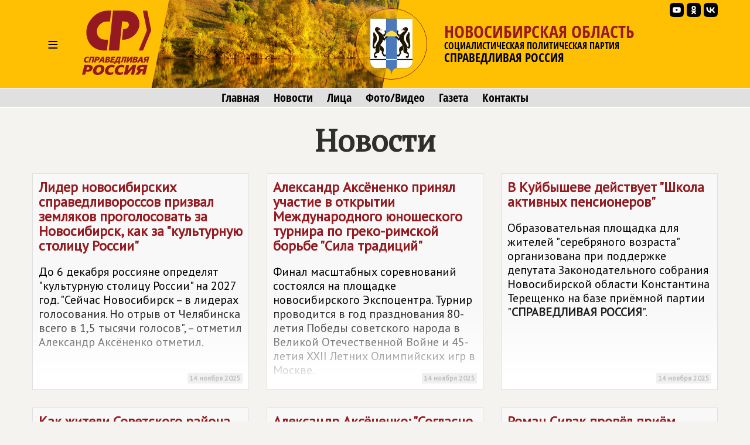

--- FILE ---
content_type: text/html; charset=windows-1251
request_url: https://novosibirsk.spravedlivo.ru/501?7
body_size: 47564
content:
<!DOCTYPE HTML PUBLIC "-//W3C//DTD HTML 4.01//EN" "http://www.w3.org/TR/html4/strict.dtd">
<html>
<head>
	<meta http-equiv="Content-Type" content="text/html; charset=windows-1251">

	<title>Новости | СПРАВЕДЛИВАЯ РОССИЯ – Новосибирская область</title>
	
	<meta name="viewport" content="width=device-width, user-scalable=no">

	<META NAME="keywords" CONTENT="">
	<META NAME="description" CONTENT="">
	<META NAME="robots" CONTENT="all">
	<META NAME="revisit" CONTENT="1">
		
	<meta name='yandex-verification' content='5b26adcdd68384f0' />
		

	<meta property="og:image" content="https://spravedlivo.ru/file/_core/spravedlivo.png" />
	<meta property="og:title" content="Новости | СПРАВЕДЛИВАЯ РОССИЯ – Новосибирская область" />
	<meta property="og:url" content="https://novosibirsk.spravedlivo.ru/501" />
	<meta property="og:description" content="" />
	
	<link rel="image_src" href="https://spravedlivo.ru/file/_core/spravedlivo.png" />
	
	<link rel="icon" href="favicon.ico" type="image/x-icon">
	<link rel="icon" href="https://novosibirsk.spravedlivo.ru/file/_core/srpzp_icon.svg" type="image/svg+xml">
	
	<link href="https://fonts.googleapis.com/css?family=PT+Sans|PT+Serif&display=swap" rel="stylesheet">
	

	<link rel="stylesheet" href="https://spravedlivo.ru/core/addns/rslides/responsiveslides.css">
	<script src="https://spravedlivo.ru/core/addns/jquery/jquery.min.js"></script>
	<script src="https://spravedlivo.ru/core/addns/rslides/responsiveslides.min.js"></script>	
	
	
	
	
</head><style>


@font-face {
  font-family: "fOSC";

  src: url("file/font/fOSC.woff") format("woff"), 
    url("file/font/fOSC.woff2") format("woff2"); 
  font-weight: normal;
  font-style: normal;
}

* {box-sizing: border-box;}

body
{
	margin: 0;
	font-size: 16px; 
	font-family: arial, sans-serif;
	overflow-y: scroll;
	background-color: #f4f3ef;
}


.g_stripe
{
	width: 100%;
	text-align: center;
}

.g_segment
{
    width: 1200px;
    margin: 0 auto;

    padding: 0px;
    text-align: left;
	vertical-align: top;
}

.g_mono_maincolumn
{
	display: inline-block;
    width: 100%; max-width: 1200px;
    margin: 0 auto;
    padding: 0px; 
    text-align: left;
	vertical-align: top;

}



.g_2clmn_maincolumn
{
	display: inline-block;
    width: 100%; max-width: 800px;
    margin: 0 auto;
    padding: 0px; padding-top: 50px; padding-bottom: 50px;
    text-align: left;
	vertical-align: top;

}

.g_2clmn_spacecolumn
{
	display: inline-block;
    width: 50px;
    margin: 0 auto;
    padding: 0px; padding-top: 50px; padding-bottom: 50px;
	vertical-align: top;

}

.g_2clmn_addncolumn
{
	display: inline-block;
    width: 350px;
    margin: 0 auto;
    padding: 0px; padding-top: 50px; padding-bottom: 50px;
    text-align: left;
	vertical-align: top;

}


@media (max-width: 1219px)
{
	.g_segment, .g_mono_maincolumn, .g_2clmn_addncolumn
	{
		width: 800px;
	}

	.g_2clmn_spacecolumn
	{	
		display: none;
	}

}

@media (max-width: 819px)
{
	.g_segment, .g_mono_maincolumn, .g_2clmn_addncolumn
	{
		width: 100%;
	}
	
	.g_2clmn_maincolumn, .g_mono_maincolumn, .g_2clmn_addncolumn
	{
		padding: 10px;
	}
	
}


</style>

<body><style>

.gnrl_stripe
{
	display: inline-block;
	width: 100%;
	text-align: center;
}

.gnrl_monosegment
{
	display: inline-block;
	width: 1560px;
    margin: 0 auto;
	
    padding: 0px 20px 0px 20px;
    text-align: center;
	vertical-align: top;
}

.n010_ttl
{
	font-family: 'PT Serif', serif; font-size: 52px; font-weight: bold; color: #2f2f2d; line-height: 52px;
	margin-top: 30px; margin-bottom: 0px;
}

.n010_subttl
{
	font-family: 'PT Serif', serif; font-size: 20px; font-weight: bold; color: #2f2f2d; line-height: 20px;
	margin-top: 5px; margin-bottom: 10px;
}


.n010_stripe
{
	display: inline-block;
	width: 100%;
	text-align: center;
	
}

.n010_addnsegment
{
	display: inline-block;
    width: 300px;
    margin: 0 auto;
	margin-top: 30px;

    padding: 0px;
	padding-bottom: 30px;
    text-align: left;
	vertical-align: top;
	

}


.n010_mainsegment
{
	display: inline-block;
    width: 900px;
    margin: 0 auto;
	margin-top: 30px;
	
    padding-top: 0px; padding-bottom: 20px;
	padding-left: 40px; padding-right: 20px;
    text-align: left;
	vertical-align: top;
	

}

.n010_leftline
{
	border-left: 3px solid #F5B803;
}

.n010_rightline
{

	border-right: 3px solid #F5B803;
	margin-bottom: 30px;
}


.n010_mainsegment_duma
{
	background-color: #f4f3ef;
}

@media (max-width: 1560px)
{
	.gnrl_monosegment
	{
		width: 1200px;
	}
}


@media (max-width: 1199px)
{
	.gnrl_monosegment
	{
		width: 700px;
		padding: 0px;		
	}
	
	
	.n010_mainsegment
	{
		width: 800px;
		padding: 0px;
		padding-left: 20px;
	}

	.n010_addnsegment
	{
		display: none;
	}
	
	.n010_ttl
	{
		font-size: 46px; line-height: 46px;	
	}
	
}

@media (max-width: 799px)
{
	.gnrl_monosegment
	{
		width: 640px;
		padding: 0px;		
	}
	
	.n010_mainsegment
	{
		width: 620px;
		padding: 0px;
		padding-left: 20px;
	}

	
	.n010_ttl
	{
		font-size: 42px; line-height: 42px;	
	}
}

@media (max-width: 500px)
{
	.gnrl_monosegment
	{
		width: 100%;
		padding: 0px;
	}
	
	
	.n010_mainsegment
	{
		margin: 0px;
		padding: 10px;
		width: 100%;

	}
	
	.n010_ttl
	{
		font-size: 38px; line-height: 38px;
		width: 100%;
	}

}





</style><script language="JavaScript">

c304_soh_current="";

function CH402_SoH(s)
{
	if (c304_soh_current!="")
	{
		document.getElementById("ch402"+c304_soh_current).style.display="none";
		document.getElementById("ch402l").style.display="block";

//		document.getElementById("ch402mi"+c304_soh_current).style.backgroundColor="#ffffff";
		document.getElementById("ch402mi"+c304_soh_current).style.color="#000000";
	}
	
	if (c304_soh_current!=s)
	{
		document.getElementById("ch402"+s).style.display="block";
		document.getElementById("ch402l").style.display="none";
//		document.getElementById("ch402mi"+s).style.backgroundColor="#fab512";
		document.getElementById("ch402mi"+s).style.color="#a00000";
		c304_soh_current=s;
	}
	else
		c304_soh_current="";
}

</script><style>

.c304_stripe
{
	position: relative;
	display: block;	
	width: 100%;
	text-align: center;
	background-color: #FFC003;
}

.c304_segment
{
	position: relative;
	display: block;
    width: 1200px; height: 150px;
    margin: 0 auto;

    padding: 0px;
    text-align: left;
	vertical-align: top;

}

.c304_topline
{
	display: none;
	width: 100%;
	text-align: center;
	background-color: #882625;
	border-top: 1px solid #ffffff;
	border-bottom: 1px solid #ffffff;
	font-family: 'fOSC', sans-serif; font-size: 14px; color: #ffffff; line-height: 18px; 
}



.c304_stripe_qmenu
{
	width: 100%;
	text-align: center;
	background-color: #e0e0e0;
	border-top: 1px solid #ffffff;
	border-bottom: 1px solid #ffffff;
}

.c304_segment_qmenu
{
    width: 1200px;
    margin: 0 auto;

    padding-top: 5px; padding-bottom: 5px;
    text-align: center;
	vertical-align: top;

}


.c304_segment_qmenu_item
{
	display: inline-block;
	font-family: 'fOSC', sans-serif; font-size: 20px; color: #000000; line-height: 22px; 
	text-decoration: none; 
	margin-left: 12px; margin-right: 12px;
}

.c304_segment_qmenu_item:hover
{
	color: #971B1E;
}

.c304_stripe_menu
{
	display: none;
	width: 100%;
	text-align: center;
	background-color: #e0e0e0;
	
}

.c304_segment_menu
{
    width: 1200px;
    margin: 0 auto;

    padding: 0px; padding-top: 20px; padding-bottom: 20px;
    text-align: left;
	vertical-align: top;
}

.c304_segment_menu_group
{
	position: relative;
	display: inline-block; overflow: hidden;
	width: 399px;

	padding: 0px; padding-left: 20px; padding-bottom: 30px;
	margin: 0px;
	text-decoration: none;
	vertical-align: top;
	
	
}

.c304_smg_title
{
	font-family: 'PT Serif', serif;	font-size: 22px; color: #000000; line-height: 24px; font-weight: bold;
	margin-top: 0px; margin-bottom: 20px;
}

.c304_smg_item
{
	display: block;
	font-family: 'PT Sans', sans-serif;	font-size: 16px; color: #202020; line-height: 16px; font-weight: bold;
	text-decoration: none;
	margin-top: 8px; margin-bottom: 0px;
}










.c304_sandwich
{
	position: relative;
	display: table-cell;
	width: 100px; height: 150px;
	font-family: 'PT Sans', sans-serif; font-size: 32px; color: #000000; line-height: 150px; font-weight: normal; 
	text-align: center;
	cursor: pointer;
	vertical-align: middle;
}





.c304_leftset
{
	position: relative;
	display: table-cell;
	width: 500px; height: 150px;
	vertical-align: top;
	overflow: hidden;
}

.c304_leftset_poster
{
	position: absolute; top: 0px; left: 0px;
	height: 100%; max-height: 150px;
}

.c304_leftset_corners
{
	position: absolute; display: block;
}

.c304_leftset_herb
{
	position: absolute; top: 10px; right: 25px;
	height: 130px;
}

.c304_leftset_h
{
	position: absolute; top: 14px; right: 29px;
	width: 122px; height: 122px;
	border: 1px solid #941A1F;
	border-radius: 61px;
	overflow: hidden;
}

.c304_h
{
	position: relative;
	width: 122px; height: 122px;
	border: 1px solid #941A1F;
	border-radius: 61px;
	overflow: hidden;
}


.c304_leftset_hbg
{
	position: absolute; top: 0px; left: 0px; width: 122px; height: 122px;
	background-color: #FFC003;

	opacity: 0.5;
}

.c304_leftset_himg
{
	position: absolute; 
	width: 100%; height: 100%;
}



.c304_logo, .c304_emblem
{
	position: relative;
	display: table-cell;
	height: 150px;
	vertical-align: middle;
}


.c304_emblem
{
	display: none;
}

.c304_img
{
	position: relative;
	display: inline-block;
	height: 110px;
}



.c304_rightset
{
	position: relative;
	display: table-cell;
	height: 150px;
	vertical-align: middle;
	padding-right: 10px;
}


.c304_rightset_smset
{
	position: absolute;
	display: block; 
	top: 0px; right: 15px;

}

.c304_rightset_sm
{
	position: relative;
	display: inline-block; float: right;
}

.c304_rightset_sm_img
{
	position: relative;
	display: inline-block;
	width: 24px; height: 24px;
	margin-top: 5px; margin-left: 5px;
}



.c304_rightset_rgn
{
	position: relative;

	font-family: 'fOSC', sans-serif; font-size: 30px; color: #971B1E; line-height: 28px;
	text-decoration: none; text-transform: uppercase;
}

.c304_rightset_gnrl
{
	position: relative;

	font-family: 'fOSC', sans-serif; font-size: 16px; color: #000000; line-height: 20px;
	text-decoration: none; text-transform: uppercase;

}

.c304_rightset_gnrl_pn
{
	font-size: 21px;
}



.c304_header_menu_item
{
	display: inline-block;
	height: 150px;
	font-family: 'PT Sans', sans-serif; font-size: 22px; color: #000000; line-height: 150px; font-weight: normal; 
	text-align: center;
	cursor: pointer;
	vertical-align: top;
	padding-left: 10px; padding-right: 10px;
	
}

.c304_header_menugroup
{
	display: inline-block;
	height: 150px;
	vertical-align: top;
	margin-left: 30px;
	margin-right: 30px;

}



.c304_header_icongroup
{
	display: inline-block;
	height: 30px;
	vertical-align: top;
	margin-left: 30px;
	margin-top: 65px; 
}

.c304_header_smicongroup
{
	display: inline-block;
	width: 100px;
	height: 100px;
	vertical-align: top;
	margin-top: 50px; margin-left: 25px;

}


.c304_header_icongroup_icon
{
	position: relative;
	display: block; float: left;
	width: 25px;
	text-decoration: none;
	margin-top: 0px; margin-bottom: 5px; margin-left: 5px; margin-right: 0px;


}

@media (max-width: 1219px)
{
	.c304_segment
	{
		width: 800px;
	}
	.c304_leftset
	{
		display: none;
	}

	.c304_segment_menu, .c304_segment_qmenu
	{
		width: 800px;
	}
	
	.c304_emblem
	{
		display: table-cell;
	}	

	.c304_logo, .c304_emblem
	{
		padding-right: 10px;
	}
	
}

@media (max-width: 819px)
{
	.c304_segment
	{
		width: 100%;
	}
	
	.c304_segment_menu, .c304_segment_qmenu
	{
		width: 100%;
	}

	.c304_rightset_smset
	{
		display: none;
	}
	
	.c304_stripe_qmenu
	{
		border: 0px;
		height: 0px; max-height: 0px;
		overflow: hidden;
	}

	.c304_img
	{
		position: relative;
		display: inline-block;
		height: 100px;
	}

	.c304_h
	{
		width: 102px; height: 102px;
		border-radius: 51px;
	}

	.c304_logo
	{
		padding-left: 10px; padding-right: 20px;
	}

	.c304_sandwich
	{
		width: 75px;
	}

}


@media (max-width: 700px)
{
	.c304_topline
	{
		display: inline-block;
	}

	.c304_img
	{
		position: relative;
		display: inline-block;
		height: 80px;
	}	

	.c304_h
	{
		width: 82px; height: 82px;
		border-radius: 41px;
	}
	
	
	.c304_rightset_rgn
	{
		font-size: 26px; line-height: 28px;
	}

	.c304_rightset_gnrl
	{
		display: none;
		font-size: 12px; line-height: 14px;
	}	

	.c304_emblem
	{
		display: none;
	}
	
	.c304_sandwich
	{
		width: 50px;
	}
	
}

.c304_header
{
	display: table; 
}

.c304_headerset
{
	display: table-row; 
}

</style><div class="c304_stripe"><div class="c304_topline">СПРАВЕДЛИВАЯ РОССИЯ</div><div class="c304_segment"><div class="c304_header"><div class="c304_headerset"><div id="ch402miz" class="c304_sandwich" onClick="CH402_SoH('z')">&#8801;</div><a href="main" class="c304_logo"><img class="c304_img" src="file/_core/logo2025.svg"></a><a href="main" class="c304_emblem"><div class="c304_h"><img class="c304_leftset_himg" src="file/emblem/novosibirsk_em.png"></div></a><a href="main" class="c304_leftset"><img class="c304_leftset_poster" src="depot/pict/233/23375008500300.jpg"><svg xmlns="http://www.w3.org/2000/svg" version="1.1" width="600" height="150" class="c304_leftset_corners"><polygon points="0,0 30,0 0,150" stroke="#FFC003" stroke-width="1" fill="#FFC003" fill-rule="nonzero"/><polygon points="425,0 500,0 500,150 395,150" stroke="#FFC003" stroke-width="1" fill="#FFC003" fill-rule="nonzero"/></svg><div class="c304_leftset_h"><div class="c304_leftset_hbg"></div><img class="c304_leftset_himg" src="file/emblem/novosibirsk_em.png"></div></a><div class="c304_rightset"><div class="c304_rightset_rgn">Новосибирская область</div><div class="c304_rightset_gnrl">Социалистическая политическая партия<br><span class="c304_rightset_gnrl_pn">СПРАВЕДЛИВАЯ РОССИЯ</span></div></div></div></div><div class="c304_rightset_smset"><a class="c304_rightset_sm" href="https://vk.com/public114469421"><img class="c304_rightset_sm_img" src="file/sm/vk.svg"></a><a class="c304_rightset_sm" href="https://ok.ru/spravedlivo54"><img class="c304_rightset_sm_img" src="file/sm/ok.svg"></a><a class="c304_rightset_sm" href="https://www.youtube.com/channel/UCk7S3rskNqvPs48UWrr3ZFA"><img class="c304_rightset_sm_img" src="file/sm/yt.svg"></a></div></div></div><div id="ch402l" class="c304_stripe_qmenu"><div class="c304_segment_qmenu"><a class="c304_segment_qmenu_item" href="main">Главная</a><a class="c304_segment_qmenu_item" href="news">Новости</a><a class="c304_segment_qmenu_item" href="faces">Лица</a><a class="c304_segment_qmenu_item" href="mmedia">Фото/Видео</a><a class="c304_segment_qmenu_item" href="newspaper">Газета</a><a class="c304_segment_qmenu_item" href="contacts">Контакты</a></div></div><div id="ch402z" class="c304_stripe_menu"><div class="c304_segment_menu"><div class="c304_segment_menu_group"><div class="c304_smg_title">Региональное отделение</div><a class="c304_smg_item" href="main">Главная</a><a class="c304_smg_item" href="news">Новости</a><a class="c304_smg_item" href="faces">Лица</a><a class="c304_smg_item" href="mmedia">Фото/Видео</a><a class="c304_smg_item" href="newspaper">Газета</a><a class="c304_smg_item" href="contacts">Контакты</a></div><div class="c304_segment_menu_group"><div class="c304_smg_title">В соцсетях</div><a class="c304_smg_item" href="https://vk.com/public114469421">ВКонтакте</a><a class="c304_smg_item" href="https://ok.ru/spravedlivo54">Одноклассники</a><a class="c304_smg_item" href="https://www.youtube.com/channel/UCk7S3rskNqvPs48UWrr3ZFA">YouTube</a></div><div class="c304_segment_menu_group"><div class="c304_smg_title">О Партии</div><a href="https://spravedlivo.ru/join" class="c304_smg_item">Вступить</a><a href="https://spravedlivo.ru/program" class="c304_smg_item">Программа партии</a><a href="https://spravedlivo.ru/history" class="c304_smg_item">История партии</a><a href="https://spravedlivo.ru/statute" class="c304_smg_item">Устав</a><a href="https://spravedlivo.ru/logo" class="c304_smg_item">Символика</a><a href="https://spravedlivo.ru/partners" class="c304_smg_item">Партнеры</a><a href="https://spravedlivo.ru/branches" class="c304_smg_item">Региональные отделения</a><a href="https://spravedlivo.ru/newspaper" class="c304_smg_item">Партийная газета</a><a href="https://spravedlivo.ru/contacts" class="c304_smg_item">Контакты</a></div></div></div><style>


.n014_titleblock
{
	display: block;
	width: 100%;
	font-family: 'PT Sans', sans-serif; font-size: 22px; color: #44433F; line-height: 28px;
	margin-top: 0px; margin-left: 0px; margin-right: 0px; margin-bottom: 30px;
}


.n014_textbody
{
	display: block;
	width: 100%;
	font-family: 'PT Sans', sans-serif; font-size: 22px; color: #44433F; line-height: 28px;
	margin-top: 0px; margin-left: 0px; margin-right: 0px; 
}

.n014_shareblock
{
	display: block;
	width: 100%;
	margin-top: 20px; margin-bottom: 20px;
	text-align: right;
}



div.df_body
{
	width: 600px;
	font-family: Georgia; font-size: 14px; font-weight: normal; color: black; line-height: 18px;
	text-align: justify;
	margin-top: 0px; margin-bottom: 0px; margin-left: 0px; margin-right: 0px;
}

p.df_
{
   font-family: inherit; font-size: inherit; font-weight: inherit; color: inherit; line-height: inherit;
	text-align: inherit;
	margin-top: 0px; margin-bottom: 15px;
}

a.df_:link, a.df_:active, a.df_:visited, a.df_:hover
{
   font-family: inherit; font-size: inherit; font-weight: inherit; color: #0072BC;
	text-decoration: none;
}

a.df_:hover
{
	text-decoration: underline;
}

ul.df_, ol.df_, li.df_
{
   font-family: inherit; font-size: inherit; font-weight: inherit; color: inherit; line-height: inherit;
}

p.df_heading
{
	font-family: 'PT Serif', serif;	font-size: 28px; color: #961B20; line-height: 32px; font-weight: bold;
	margin-top: 50px; margin-bottom: 15px;
	text-align: left; text-transform: uppercase;
}

p.df_subheading
{
	font-family: 'PT Serif', serif; font-size: 24px; color: #961B20; font-weight: bold; line-height: 28px; 
	margin-top: 30px; margin-bottom: 15px;
	text-align: left;
}


div.df_leading 
{
	position: relative; 
	font-family: inherit; font-size: inherit; font-weight: bold; color: #445566;
	background: url(depot/img/lbar.gif) repeat-y 0px 0px;
	margin-bottom: 15px;
	padding-left: 20px;
}

div.df_small
{
	position: relative; 
	font-family: inherit; font-size: 11px; font-weight: normal; line-height: 15px;
}

div.df_shift
{
	position: relative; display: block; float: none;
	font-family: inherit;
	margin-left: 50px;
}


div.df_left
{
   font-family: inherit;
	position: relative; 
	text-align: left;
}

div.df_right
{
   font-family: inherit;
	position: relative; 
	text-align: right;
}

div.df_localize
{
	position: relative; display: block; float: none; 
	font-family: inherit; font-size: 14px;
	padding-left: 10px; padding-top: 10px; padding-bottom: 10px; padding-right: 10px;
	background-color: #FFF1AF;
	border: 1px dotted #FAB512;
	margin-bottom: 15px;
}




a.df_download:link, a.df_download:active, a.df_download:visited, a.df_download:hover
{
	position: relative; display: block; float: none; 
	font-size: 11px; font-family: Arial; font-weight: bold; color: #505050; line-height: 14px;
	text-decoration: none; text-transform: uppercase; text-align: left;
	background-color: #FFF1AF;	background-image: url(/depot/img/dlicn.gif); background-position: left top; background-repeat: no-repeat;
	border: 1px dotted #FAB512;
	padding-left: 50px; padding-top: 10px; padding-bottom: 10px; padding-right: 10px;
	margin-bottom: 15px;
}

a.df_download:hover
{
	color: #EF3030;
}


div.df_binder
{
	position: relative; float: none; overflow: hidden;
	width: 600px; height: 25px;
	margin-bottom: 15px;
}

div.df_binder_item,
a.df_binder_item:link, a.df_binder_item:active, a.df_binder_item:visited, a.df_binder_item:hover
{
	position: relative; display: block; float: left;
	width: 199px; height: 25px;
	font-family: 'OpnSnsCndnsd'; font-size: 14px; color: #303030; font-weight: bold; line-height: 25px;
	text-align: center; text-decoration: none;
	background-color: #F5F3BB;
	margin-top: 0px;	margin-bottom: 0px; margin-right: 1px;
}

div.df_binder_item
{
	color: #C5C38B;
}

a.df_binder_item:hover
{
	background-color: #FFCC00;
}

p.df_entitle
{
	font-family: 'OpnSnsCndnsd'; font-size: 14px; color: #808080; font-weight: bold; line-height: 16px;
	margin-top: 0px; margin-bottom: 5px;
}


p.df_caption
{
	position: relative; 
	font-family: Georgia; font-size: 14px; color: #808080; font-weight: bold; line-height: 16px;	font-style: italic;
	background: url(depot/img/ubar.gif) repeat-y 0px 0px;
	margin-top: -10px; margin-bottom: 15px;
	padding-left: 10px;
}


.df_banner
{	
	position: relative; display: inline-block;
	width: 100%; max-width: 800px; 
	margin-bottom: 15px;
	text-align: center; text-decoration: none;
}


div.df_picture
{	
	position: relative; 
	width: 100%; max-width: 800px; 
	margin-bottom: 15px;
	text-align: center;
}

img.df_picture
{
	width: 100%;
	border: 1px solid #D6D6D6;
}

.df_card
{	
	display: inline-block;

	width: 602px; 
	margin-bottom: 15px;
	text-align: left;
	background-color: #FCE281;
}

.df_card_img
{
	display: block; float: left;
	width: 197px;
	margin: 0px; padding: 0px;
	border-right: 5px solid #ffffff;
}

.df_card_txt
{
	display: block; float: left;
	width: 340px;
	margin-left: 30px; margin-right: 30px;
	font-family: Georgia; font-size: 14px; font-weight: normal; color: black; line-height: 18px;
}



div.df_movie
{	
	position: relative;
	width: 100%; max-width: 800px;
	margin-bottom: 15px;
}

audio.df_sound
{	
	position: relative; width: 600px; 
	margin-bottom: 15px;
}

div.df_nosound
{
	position: relative; display: block; float: none; 
	font-family: inherit; font-size: 14px;
	text-align: center;
	padding-left: 10px; padding-top: 10px; padding-bottom: 10px; padding-right: 10px;
	background-color: #FFF1AF;
	border: 1px dotted #FAB512;
	margin-bottom: 15px;
}



font.df_error
{
	color: red; font-weight: bold;
}


span.df_footnote
{
	position: relative; 
	color: green; font-weight: bold; font-style: normal;
	cursor: default;
}

table.df_footnote, table.df_footnote_ie
{
	position: absolute; display: none;
	left: -120px;
	width: 240px; max-width: 240px;
	border: 1px solid grey;
	background-color: #F5F3BB;
	padding-top: 5px; padding-bottom: 5px; padding-left: 5px; padding-right: 5px;
}

table.df_footnote
{
	bottom: 17px;
}

table.df_footnote_ie
{
	top: 17px;
}

p.df_footnote
{
	position: relative; 
	font-size: 11px; font-weight: normal; line-height: 15px;
	margin-top: 0px;	margin-bottom: 0px;
	text-align: left;
}

sup.df_footnote
{
	background-color: #F5F3BB;
	font-size: 10px; font-weight: normal; line-height: 5px; font-weight: bold; color: #505050;
	margin-left: 2px;margin-right: 2px; margin-top: 0px;  margin-bottom: 0px; 
	padding-left: 2px; padding-right: 1px; padding-top: 0px; padding-bottom: 0px; 
}



div.df_slide
{	
	position: absolute; top: 0px; left: 0px;
	visibility: hidden; opacity: 0;
	width: 100%; max-width: 800px; 
}

div.df_slider
{	
	position: relative; overflow-y: hidden;
	width: 100%; max-width: 800px;
	margin-bottom: 5px;
}



div.df_slider_left, div.df_slider_right 
{
	position: absolute; left: 0px; top: 0px;
	margin: 0px; 
	width: 290px; 
	cursor: pointer;
	background-image: url(/depot/img/e.gif);
	background-repeat: no-repeat; background-position: left center;
}

div.df_slider_right
{
	left: 310px;
	background-repeat: no-repeat; background-position: right center;
}

div.df_slider_left:hover
{
	background-image: url(/depot/img/dftags/slider_prev.png); 
}

div.df_slider_right:hover
{
	background-image: url(/depot/img/dftags/slider_next.png); 
}

	
div.df_slider_page
{
	position: absolute; top: 5px;
	width: 30px; height: 45px;
	font-family: 'Arial'; font-size: 12px; line-height: 45px; font-weight: bold; font-style: italic; color: #303030;
	text-align: center;
	cursor: pointer;
	background-image: url(/depot/img/dftags/slider_page.png); 
}

div.df_slide_caption
{
	position: absolute; display: block;
	bottom: 5px; left: 5px;
	width: 590px; height: 50px;
	background-image: url(/depot/img/dftags/slider_signature_bg.png); 
}

p.df_slide_caption
{
	font-family: 'Arial'; font-size: 11px; line-height: 13px; color: white;
	padding: 5px;
	margin: 0px;
	text-align: left;
}










.df_datasheet
{
	table-layout: fixed;  border-collapse: collapse;
	width: 600px; 
	border: 1px solid #808080;
	margin-bottom: 15px;   
}

.df_datasheet td
{
	font-size: 11px;
	padding-left: 3px;
	padding-right: 3px;
	padding-top: 3px;
	padding-bottom: 3px;
	background-color: white;
}

td.df_datasheet_l
{
	text-align: left;
}
td.df_datasheet_r
{
	text-align: right;
}

td.df_datasheet_c
{
	text-align: center;
}

td.df_datasheet_title
{
	background-color: #F5F3BB;
	font-weight: bold;
	text-align: center;
}


hr.df_liner
{
	
	margin-bottom: 30px;
}


@media (max-width: 819px)
{
	.n014_textbody
	{
		padding: 5px;
	}
}


.ytiframe
{
	display: block;
	margin: 0px auto;
	width: 100%; max-width: 800px; 
	height: 450px;
}

@media (max-width: 900px)
{
	.ytiframe
	{
		width: 640px;
		height: 360px;
	}
}

@media (max-width: 700px)
{
	.ytiframe
	{
		width: 400px;
		height: 225px;
	}
}

@media (max-width: 450px)
{
	.ytiframe
	{
		width: 100%;
	}
}

</style><script language="JavaScript">

slideshow_new_no=1;
slideshow_cur_no=1;
slideshow_count=3;
slideshow_transition=0;

function slideshowTransition()
{
	document.getElementById("df_slide_"+slideshow_cur_no).style.opacity=(1-0.2*slideshow_transition);
	document.getElementById("df_slide_"+slideshow_new_no).style.opacity=(0.2*slideshow_transition);

	slideshow_transition++;

	if (slideshow_transition>5)
	{
		slideshow_transition=0;

		document.getElementById("df_slide_"+slideshow_cur_no).style.visibility="hidden";

		slideshow_cur_no=slideshow_new_no;
		clearInterval(slideshowmotion);
	}

}

function DFSlideJump(param,cnt)
{

	if (slideshow_transition==0)
	{
		slideshow_new_no=param;
		shift_pager=0;
		if (cnt<20)
			shift_pager=(600-cnt*30)/2;


		if (param=='next')
			slideshow_new_no=slideshow_cur_no+1;
		if (param=='prev')
			slideshow_new_no=slideshow_cur_no-1;

		if (slideshow_new_no<1)
			slideshow_new_no=cnt;
		if (slideshow_new_no>cnt)
			slideshow_new_no=1;

		if (slideshow_cur_no!=slideshow_new_no)
		{
			slideshow_transition=1;

			document.getElementById("df_slide_"+slideshow_new_no).style.visibility="visible";

			document.getElementById("df_slider_pagemark").style.left=(slideshow_new_no-1)*30;

			if (slideshow_new_no>19)
				document.getElementById("df_slider_pagebar").style.left=-30*(slideshow_new_no-19);
			else
				document.getElementById("df_slider_pagebar").style.left=shift_pager;

			slideshowmotion=setInterval(slideshowTransition,50);
		}
	}
}



</script><style>

a.pgrlb_pg:link, a.pgrlb_pg:active, a.pgrlb_pg:visited, a.pgrlb_pg:hover,
a.pgrlb_apg:link, a.pgrlb_apg:active, a.pgrlb_apg:visited, a.pgrlb_apg:hover
{
	position: relative; float: left; display: block; overflow: hidden; 
	color: black; background-color: white; 
	width: 30px; height: 30px; 
	font-family: 'Arial';
	font-size: 12px; text-align: center; font-weight: bold; line-height: 30px;
	margin-top: 0px; margin-bottom: 1px; margin-right: 3px; 
	padding-top: 0px; padding-bottom: 0px; 
	border: 1px solid #E1E1E1; 
	text-decoration: none;
}

a.pgrlb_pg:hover,
a.pgrlb_apg:link, a.pgrlb_apg:active, a.pgrlb_apg:visited, a.pgrlb_apg:hover
{
	color: white; background-color: #B2090E; 
}

.pager_group
{
	position: relative; display: inline-block;
	width: 100%;
	text-align: center;
	margin-top: 30px; margin-bottom: 30px;
}


</style><style>

.l321_tilemmitem
{
	position: relative;
	display: inline-block; overflow: hidden;
	width: 370px; height: 370px;

	padding: 0px;
	margin-top: 30px; margin-left: 15px; margin-right: 15px;
	text-decoration: none; text-align: left;
	vertical-align: top;
	
	background-color: #f8f8f8;
	border: 1px solid #e0e0e0;	
	
	font-family: 'PT Sans', sans-serif;	font-size: 26px; color: #961B20; line-height: 28px; font-weight: bold;
}

.l321_tilemmitem_cover
{
	position: absolute; top: 0px; left: 0px;
	width: 100%;
}

.l321_tilemmitem_title
{
	position: absolute; bottom: 0px;
	display: block; 
	width: 100%; height: 160px;

	padding: 10px; margin: 0px;
	text-decoration: none; text-align: left;
	vertical-align: bottom;
	
	background-color: #f8f8f8;
	
	font-family: 'PT Sans', sans-serif;	font-size: 24px; color: #961B20; line-height: 25px; font-weight: bold;
}

.l321_tilemmitem_descr
{
	position: absolute; bottom: 0px;
	display: block; 
	width: 100%; height: 160px;

	padding: 10px; margin: 0px;
	text-decoration: none; text-align: left;
	vertical-align: bottom;
	
	background-color: #f8f8f8;
	
	font-family: 'PT Sans', sans-serif;	font-size: 20px; color: #000000; line-height: 24px; font-weight: normal;
}












.l321_tileitem
{
	position: relative;
	display: inline-block; overflow: hidden;
	width: 370px; height: 370px;

	padding: 10px;
	margin-top: 30px; margin-left: 15px; margin-right: 15px;
	text-decoration: none; text-align: left;
	vertical-align: top;
	
	background-color: #f8f8f8;
	border: 1px solid #e0e0e0;	
	
	font-family: 'PT Sans', sans-serif;	font-size: 24px; color: #961B20; line-height: 25px; font-weight: bold;
	
}

.l321_tileitem_fog, .l321_tilemmitem_fog
{
    position: absolute;
    bottom: 0px;
    left: 0px;
    width: 100%;
    height: 150px;
    background: linear-gradient(to top, rgba(255,255,255,1), rgba(255,255,255,0));
    border-bottom: 10px solid #ffffff;
}

.l321_tileitem_yfog
{
    position: absolute;
    bottom: 0px;
    left: 0px;
    width: 100%;
    height: 150px;
    background: linear-gradient(to top, rgba(255,192,3,1), rgba(255,192,3,0));
    border-bottom: 10px solid #FFC003;
}



.l321_tileitem_note, .l321_tilemmitem_note
{
    position: absolute; display: block;
    bottom: 10px;
    right: 10px;

	text-decoration: none; 
	vertical-align: bottom;
	
	padding: 3px;
	background-color: #f0f0f0;
	
	font-family: 'PT Sans', sans-serif;	font-size: 12px; color: #c0c0c0; line-height: 12px; font-weight: bold;
	
}


.l321_listitem
{
	position: relative; display: block;
	width: 100%;

	font-family: 'PT Sans', sans-serif;	font-size: 26px; color: #961B20; line-height: 28px; font-weight: bold;
	text-decoration: none; text-align: left;
	margin-top: 0px;
	padding-top: 15px; padding-bottom: 40px;
	border-bottom: 1px solid #c0c0c0;
	
}

.l321_listitem_descr
{
	position: relative;	display: block;
	width: 100%;

	font-family: 'PT Sans', sans-serif;	font-size: 20px; color: #000000; line-height: 24px; font-weight: normal;
	text-decoration: none; text-align: left;
	margin: 0px;
	padding-top: 20px; padding-bottom: 20px;
}

.l321_illustrated
{
	padding-left: 220px;
	min-height: 200px;
}

.l321_listitem_icon
{
	position: absolute; top: 20px; left: 0px;
	width: 100%; max-width: 200px;
}


@media (max-width: 1219px)
{
	.l321_illustrated
	{
		padding-left: 170px;
	}

	.l321_listitem_icon
	{
		
		max-width: 150px;
	}
	
}

@media (max-width: 819px)
{
	.l321_illustrated
	{
		padding-left: 120px;
		min-height: 100px;
	}

	.l321_listitem_icon
	{
		
		max-width: 100px;
	}
	
	.l321_tileitem
	{
		width: 100%; max-width: 500px;
		margin-left: 0px; margin-right: 0px;
		padding: 20px; padding-top: 30px;
		height: unset;
		border-bottom: 1px solid #d0d0d0;
	}

	.l321_tileitem_note
	{

		padding-left: 10px;
		
	}

	
	.l321_tileitem_fog	
	{
		display: none;
	}
	
	.l321_tilemmitem
	{
		width: 100%; max-width: 500px;
		margin-left: 0px; margin-right: 0px;
		
	}

}


</style><style>


a.newslist:link, a.newslist:active, a.newslist:visited, a.newslist:hover
{
	position: relative; display: block; float: none;
	text-decoration: none;
	cursor: pointer;
}

p.newslist_title, p.newslist_descr, p.newslist_descr_shift
{
	position: relative; display: block; float: none;
	width: 590px;
	text-align: left;
	font-family: 'Georgia'; font-size: 20px; color: #2477B3; font-weight: bold; line-height: 18px;
	margin-top: 0px; margin-left: 0px; margin-right: 10px; margin-bottom: 15px;
}

p.newslist_descr, p.newslist_descr_shift
{
	font-size: 15px; color: #000000; font-weight: normal;
}

p.newslist_descr_shift
{
	width: 450px;
}


img.newslist_icon
{
	max-width: 120px; max-height: 120px;
	border: 1px solid #E0E0E0;
	margin-right: 15px;
}

</style><div class="g_stripe"><div class="g_segment"><div class="g_mono_maincolumn" style="text-align: center; margin-bottom: 50px;"><p class="n010_ttl">Новости</p><a href="27217710" class="l321_tileitem">Лидер новосибирских справедливороссов призвал земляков проголосовать за Новосибирск, как за "культурную столицу России"<div class="l321_listitem_descr">До 6 декабря россияне определят "культурную столицу России" на 2027 год. "Сейчас Новосибирск – в лидерах голосования. Но отрыв от Челябинска всего в 1,5 тысячи голосов", – отметил Александр Аксёненко отметил.</div><div class="l321_tileitem_fog"></div><div class="l321_tileitem_note">14 ноября 2025</div></a><a href="27217610" class="l321_tileitem">Александр Аксёненко принял участие в открытии Международного юношеского турнира по греко-римской борьбе "Сила традиций"<div class="l321_listitem_descr">Финал масштабных соревнований состоялся на площадке новосибирского Экспоцентра. Турнир проводится в год празднования 80-летия Победы советского народа в Великой Отечественной Войне и 45-летия ХХII Летних Олимпийских игр в Москве.</div><div class="l321_tileitem_fog"></div><div class="l321_tileitem_note">14 ноября 2025</div></a><a href="27217410" class="l321_tileitem">В Куйбышеве действует "Школа активных пенсионеров"<div class="l321_listitem_descr">Образовательная площадка для жителей "серебряного возраста" организована при поддержке депутата Законодательного собрания Новосибирской области Константина Терещенко на базе приёмной партии "<b>СПРАВЕДЛИВАЯ РОССИЯ</b>".</div><div class="l321_tileitem_fog"></div><div class="l321_tileitem_note">14 ноября 2025</div></a><a href="27211110" class="l321_tileitem">Как жители Советского района помогли раненым воинам?<div class="l321_listitem_descr">В Советском районе Новосибирска завершился сбор одеял, постельного белья и другой гуманитарной помощи для раненых участников СВО, проходящих лечение в военных госпиталях. Участие в благотворительной акции приняло более 200 человек.</div><div class="l321_tileitem_fog"></div><div class="l321_tileitem_note">13 ноября 2025</div></a><a href="27209210" class="l321_tileitem">Александр Аксёненко: "Согласно данным Росстата, почти половина россиян в возрасте 18–44 лет хотят иметь двоих детей"<div class="l321_listitem_descr">Парламентарий из фракции "<b>СПРАВЕДЛИВАЯ РОССИЯ</b>" добавил, что еще примерно по 25% отвечают, что хотят одного и троих детей, но указал, что желания людей жёстко расходятся с реальностью: "Но при ответе на вопрос "как вы думаете, сколько детей у вас будет?" молодые люди чаще говорят, что детей вообще не будет или будет только один, поскольку для рождения ребенка нужен свой дом, который их семье недоступен".</div><div class="l321_tileitem_fog"></div><div class="l321_tileitem_note">13 ноября 2025</div></a><a href="27206210" class="l321_tileitem">Роман Сивак провёл приём граждан в региональном штабе "<b>СПРАВЕДЛИВОЙ РОССИИ</b>"<div class="l321_listitem_descr">В главном офисе справедливороссов на Колыванской, 3 депутат Законодательного собрания Новосибирской области и координатор регионального Центра защиты прав граждан ответил на вопросы десятка граждан.</div><div class="l321_tileitem_fog"></div><div class="l321_tileitem_note">12 ноября 2025</div></a><a href="27205610" class="l321_tileitem">Александр Аксёненко поддержал законопроект отменяющий для пенсионеров комиссию при оплате коммуналки на "Почте России"<div class="l321_listitem_descr">Зампредседателя Комитета Госдумы по строительству и ЖКХ, член фракции "<b>СПРАВЕДЛИВАЯ РОССИЯ</b>" напомнил, что с соответствующей федеральной инициативой выступили челябинские областные депутаты.</div><div class="l321_tileitem_fog"></div><div class="l321_tileitem_note">12 ноября 2025</div></a><a href="27199010" class="l321_tileitem">Александр Аксёненко поддерживает культурную жизнь в Первомайском районе<div class="l321_listitem_descr">На днях по приглашению депутата Государственной Думы из фракции "<b>СПРАВЕДЛИВАЯ РОССИЯ</b>" в районном "Доме молодёжи" выступили замечательные артисты государственного ансамбля песни и танца "Чалдоны".</div><div class="l321_tileitem_fog"></div><div class="l321_tileitem_note">11 ноября 2025</div></a><a href="27198910" class="l321_tileitem">Александр Аксёненко и Сергей Миронов продолжают борьбу за решение вопроса обманутых заказчиков ИЖС<div class="l321_listitem_descr">На сегодняшний день по разным источникам мы имеем сведения о почти 20 тысячах пострадавших в 85 регионах. Но пока создаются реестры, идут следственные действия, разбирательства с банками и поиски виноватых, люди остаются буквально на улице. "Убежден: люди должны получить свои дома, а мошенники – понести заслуженное наказание", – отметил парламентарий из фракции "<b>СПРАВЕДЛИВАЯ РОССИЯ</b>".</div><div class="l321_tileitem_fog"></div><div class="l321_tileitem_note">11 ноября 2025</div></a><a href="27191910" class="l321_tileitem">Александр Аксёненко предложил дополнительно защитить сделки с недвижимостью в случае недееспособности граждан<div class="l321_listitem_descr">Зампредседателя Строительного комитета Госдумы попросил Минздрав РФ разработать перечень заболеваний, при которых проведение сделок с недвижимостью будет запрещено, а доступ к соответствующим сведениям предоставить, например, нотариусам чтобы сохранить врачебную тайну.</div><div class="l321_tileitem_fog"></div><div class="l321_tileitem_note">10 ноября 2025</div></a><a href="27191510" class="l321_tileitem">Какие образовательные, культурные и спортивные учреждения Александр Аксёненко поддерживает на своём депутатском округе?<div class="l321_listitem_descr">"В Советском районе Новосибирска в этом году мы приобрели проекторы в учебные классы для школы № 102, необходимую мебель для школы № 119, а для детского сада № 320 – бытовую технику", – отметил новосибирский депутат Госдумы из фракции "<b>СПРАВЕДЛИВАЯ РОССИЯ</b>".</div><div class="l321_tileitem_fog"></div><div class="l321_tileitem_note">10 ноября 2025</div></a><a href="27185510" class="l321_tileitem">Роман Сивак: "Душа требовала перемен"<div class="l321_listitem_descr">Экс-прокурор Новосибирска, избранный в Заксобрание Новосибирской области по партийному списку "<b>СПРАВЕДЛИВОЙ РОССИИ</b>", вошёл в состав Комитета по государственной политике, законодательству и местному самоуправлению.</div><div class="l321_tileitem_fog"></div><div class="l321_tileitem_note">07 ноября 2025</div></a><div class="pager_group"><table cellpadding=0 cellspacing=0 border=0 align=center><tr><td><a class="pgrlb_pg" href="501?1">1</a><a class="pgrlb_pg" href="501?2">2</a><a class="pgrlb_pg" href="501?3">3</a><a class="pgrlb_pg" href="501?4">4</a><a class="pgrlb_pg" href="501?5">5</a><a class="pgrlb_pg" href="501?6">6</a><a class="pgrlb_apg" href="501?7">7</a><a class="pgrlb_pg" href="501?8">8</a><a class="pgrlb_pg" href="501?9">9</a><a class="pgrlb_pg" href="501?10">10</a><a class="pgrlb_pg" href="501?11">&nbsp;<b>&gt;&gt;</b>&nbsp;</a></td></tr></table></div></div></div></div></div><style>

.ch417_stripe
{
	width: 100%;
	text-align: center;
	background-color: #fab512;
}

.ch417_segment
{
    width: 1200px;
    margin: 0 auto;

    padding: 20px;
    text-align: left;
	vertical-align: top;
}

.ch417_heading
{
	padding-left: 40px; padding-right: 40px; padding-top: 40px; padding-bottom: 0px;
}

.ch417_ending
{
	padding-left: 40px; padding-right: 40px; padding-top: 0px; padding-bottom: 40px;
}


.ch417_entitle
{
	font-family: 'PT Serif', serif; font-size: 32px; font-weight: bold; color: #333F2B; line-height: 32px;
	text-decoration: none; text-align: center;

}

.ch417_navilink
{
	display: inline-block;
	font-family: 'PT Sans', sans-serif; font-size: 14px; color: #96191F; line-height: 14px; font-weight: bold; 
	text-decoration: none; text-transform: uppercase;
	margin-right: 40px; 
}


.ch417_menu_group
{
	position: relative;
	display: inline-block; overflow: hidden;
	width: 340px;

	padding: 0px; padding-bottom: 10px;
	margin: 20px;
	text-decoration: none;
	vertical-align: top;
}



.ch417_item_image
{
	width: 100%;
}


.ch417_menu_group_title
{
	font-family: 'PT Sans', sans-serif;	font-size: 22px; color: #000000; line-height: 24px; font-weight: bold;
	margin-top: 20px; margin-bottom: 20px;
}

.ch417_menu_group_item
{
	display: block;
	font-family: 'PT Sans', sans-serif;	font-size: 17px; color: #900000; line-height: 18px; font-weight: bold;
	text-decoration: none;
	margin-top: 5px; margin-bottom: 0px;
}



@media (max-width: 1579px)
{
	.ch417_segment
	{
		width: 1200px;
	}
	
	.ch417_menu_group
	{
		width: 250px;
	}
}

@media (max-width: 1199px)
{
	.ch417_segment
	{
		width: 800px;
		padding: 10px;
	}
	
	.ch417_item
	{
		width: 240px; 
		margin: 10px;		
	}
}

@media (max-width: 799px)
{
	.ch417_segment
	{
		width: 100%;
		padding: 10px;
	}
	
	.ch417_item
	{
		width: 100%; 
		margin: 0px;
		padding-bottom: 40px;
	}
	
	.ch417_item_image
	{
		display: none;
	}
}

@media (max-width: 500px)
{
	.ch417_entitle
	{
		font-size: 32px; line-height: 32px;
	}
	
	.ch417_item_image
	{
		display: block;
	}
}




</style><a name="socialmedia"></a><div class="ch417_stripe"><div class="ch417_segment ch417_heading"><div class="ch417_entitle">Добавь в закладки</div></div><div class="ch417_segment"><div class="ch417_menu_group"><div class="ch417_menu_group_title">Сергей Миронов</div><a href="https://mironov.ru/" class="ch417_menu_group_item">Официальный сайт </a><a href="https://reception.mironov.ru/" class="ch417_menu_group_item" title="Интернет-приёмная Сергея Михайловича Миронова">Интернет-приёмная</a><a href="https://t.me/mironovonline" class="ch417_menu_group_item">Telegram</a><a href="https://dzen.ru/mironov_sergey" class="ch417_menu_group_item">Дзен</a><a href="https://twitter.com/mironov_ru" class="ch417_menu_group_item">Twitter</a><a href="https://vk.com/mironov_sergey" class="ch417_menu_group_item">ВКонтакте</a><a href="https://ok.ru/sergeymironov" class="ch417_menu_group_item">Одноклассники</a></div><div class="ch417_menu_group"><div class="ch417_menu_group_title">Партия</div><a href="https://t.me/telega_spravedlivosti" class="ch417_menu_group_item">Telegram</a><a href="https://dzen.ru/spravoross" class="ch417_menu_group_item">Дзен</a><a href="https://vk.com/spravo_ross" class="ch417_menu_group_item">ВКонтакте</a><a href="https://ok.ru/spravoross" class="ch417_menu_group_item">Одноклассники</a><a href="https://www.youtube.com/c/spravoross" class="ch417_menu_group_item">YouTube</a></div><div class="ch417_menu_group"><div class="ch417_menu_group_title">Организации</div><a href="http://www.spravmir.ru/" class="ch417_menu_group_item">Институт «Справедливый мир»</a><a href="http://spravedlivo.center/" class="ch417_menu_group_item">Центр защиты прав граждан</a><a href="https://spravedlivo.ru/msr" class="ch417_menu_group_item">Молодежь СПРАВЕДЛИВОЙ РОССИИ</a><a href="http://sdwomen.ru/" class="ch417_menu_group_item">Социал-демократический союз женщин России</a><a href="https://domsovet.tv/" class="ch417_menu_group_item">Домсовет</a></div></div></div><style>

.c305_stripe
{
	width: 100%;
	text-align: center;


	background-color: #666666;	
}



.c305_segment
{
    width: 1200px;
    margin: 0 auto;

    padding: 20px;
    text-align: left;
	vertical-align: top;
}


.c305_ending
{
	padding: 20px;
	background-color: #96191F;
}

.c305_ending_text
{
	font-family: 'fOSC'; font-size: 16px; font-weight: normal; color: #ffffff; line-height: 22px;
	text-decoration: none; text-align: center;
}





.c305_contact_group
{
	position: relative;
	display: inline-block; overflow: hidden;
	width: 340px;

	padding: 0px; padding-bottom: 10px;
	margin: 20px;
	text-decoration: none;
	vertical-align: top;
}

.c305_contact_group_icon
{
	position: absolute;
	top: 0px; left: 0px;
	width: 60px; height: 60px;
}

.c305_contact_group_title
{
	font-family: 'PT Sans', sans-serif;	font-size: 22px; color: #ffffff; line-height: 26px;
	margin-left: 70px; margin-top: 0px; margin-bottom: 20px;
	padding-bottom: 20px;
	border-bottom: 1px solid #808080;
}

.c305_contact_group_text
{
	display: block;
	font-family: 'PT Sans', sans-serif; font-size: 16px; font-weight: normal; color: #ffffff; line-height: 22px;	
	text-decoration: none;
	margin-left: 70px; margin-top: 5px; margin-bottom: 0px;
}



.c305_9may_fixed
{
	display: block;
	position: fixed;
	bottom: 10px; right: 10px;
	width: 70px; height: 70px;

	background-color: #a00000;
	font-family: 'Open Sans', sans-serif; font-size: 18px; color: #ffffff; line-height: 24px; font-weight: bold;
	text-transform: uppercase; text-decoration: none; text-align: center;
	margin: 0px;
	padding: 0px;
	border: 1px solid #ffffff;
	cursor: pointer;
	box-shadow: 0 14px 28px rgba(0,0,0,0.25), 0 10px 10px rgba(0,0,0,0.22);
	white-space: pre-line;
	opacity: 0.8;
	transition: 0.3s ease-in-out;
}

.c305_9may_fixed:hover
{
	opacity: 1;
	width: 100px; height: 100px;
}



@media (max-width: 1579px)
{
	.c305_segment
	{
		width: 1200px;
	}
	
	.c305_menu_group
	{
		width: 250px;
	}
}

@media (max-width: 1199px)
{
	.c305_segment
	{
		width: 800px;
		padding: 10px;
	}
	
	.c305_item
	{
		width: 240px; 
		margin: 10px;		
	}
}

@media (max-width: 799px)
{
	.c305_segment
	{
		width: 100%;
		padding: 10px;
	}
	
	.c305_item
	{
		width: 100%; 
		margin: 0px;
		padding-bottom: 40px;
	}
	
	.c305_9may_fixed
	{
		display: none;
	}

}

@media (max-width: 500px)
{
	.c305_contact_group
	{
		width: 100%;
		margin: 0px;
		margin-bottom: 30px;
	}

	.c305_contact_group_title	
	{
		margin-left: 0px;
		border-bottom: 0px;
		margin-bottom: 5px;
		padding-bottom: 0px;
	}

	.c305_contact_group_text
	{
		margin-left: 0px;
	}
	
	.c305_contact_group_icon
	{
		display: none;	
	}
}

</style><div class="c305_stripe c305_ending"><div class="c305_segment"><div class="c305_ending_text">Социалистическая политическая партия <b>СПРАВЕДЛИВАЯ РОССИЯ<br>Региональное отделение партии в Новосибирской области</b>
<br>&copy; 2006-2026</div></div></div><!-- Yandex.Metrika counter -->
<script type="text/javascript" >
   (function(m,e,t,r,i,k,a){m[i]=m[i]||function(){(m[i].a=m[i].a||[]).push(arguments)};
   m[i].l=1*new Date();k=e.createElement(t),a=e.getElementsByTagName(t)[0],k.async=1,k.src=r,a.parentNode.insertBefore(k,a)})
   (window, document, "script", "https://mc.yandex.ru/metrika/tag.js", "ym");

   ym(88972407, "init", {
        clickmap:true,
        trackLinks:true,
        accurateTrackBounce:true
   });
</script>
<noscript><div><img src="https://mc.yandex.ru/watch/88972407" style="position:absolute; left:-9999px;" alt="" /></div></noscript>
<!-- /Yandex.Metrika counter --></body>
</html>